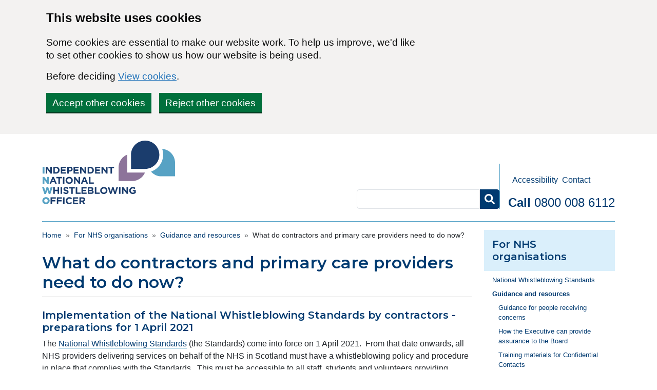

--- FILE ---
content_type: text/html; charset=UTF-8
request_url: https://inwo.spso.org.uk/what-do-contractors-and-primary-care-providers-need-do-now
body_size: 8471
content:

<!DOCTYPE html>
<html lang="en" dir="ltr" prefix="og: https://ogp.me/ns#" class="h-100">
  <head>
    <meta charset="utf-8" />
<noscript><style>form.antibot * :not(.antibot-message) { display: none !important; }</style>
</noscript><script async src="https://www.googletagmanager.com/gtag/js?id=G-TR1CW16W0D"></script>
<script>window.dataLayer = window.dataLayer || [];function gtag(){dataLayer.push(arguments)};gtag("js", new Date());gtag("set", "developer_id.dMDhkMT", true);gtag("config", "G-TR1CW16W0D", {"groups":"default","page_placeholder":"PLACEHOLDER_page_location"});</script>
<meta name="description" content="Implementation of the National Whistleblowing Standards by contractors - preparations for 1 April 2021 The National Whistleblowing Standards (the Standards) come into force on 1 April 2021. From that date onwards, all NHS providers delivering services on behalf of the NHS in Scotland must have a whistleblowing policy and procedure in place that complies with the Standards. This must be accessible to all staff, students and volunteers providing services on their behalf." />
<link rel="canonical" href="https://inwo.spso.org.uk/what-do-contractors-and-primary-care-providers-need-do-now" />
<meta name="Generator" content="Drupal 10 (https://www.drupal.org)" />
<meta name="MobileOptimized" content="width" />
<meta name="HandheldFriendly" content="true" />
<meta name="viewport" content="width=device-width, initial-scale=1.0" />
<link rel="icon" href="/themes/custom/inwo/favicon.ico" type="image/vnd.microsoft.icon" />

    <title>What do contractors and primary care providers need to do now? | INWO</title>
    <link rel="stylesheet" media="all" href="/sites/inwo/files/css/css_IuGSh-aLzF5NNnRXiQzxNcD2eRTTJO3DSddE7QlRoMs.css?delta=0&amp;language=en&amp;theme=inwo&amp;include=eJx1jksKwzAMBS-k1queJ8iOMCK2XrCUlPT0_WwaKF2-eTBMBsJj8HpLmV0of3cXd67iZ2aYhYruWqaKfVumAiwqBRYDLf19rpnNZFDBkJdkdG76EFK7I9WGzO3icTS1Sr463ik__PCQ_ql8AkwcRzA" />
<link rel="stylesheet" media="all" href="/sites/inwo/files/css/css_SPM7t72v30Xfz0TqFN2_BbE3AhnIhUTYFDtOrYSf5Ow.css?delta=1&amp;language=en&amp;theme=inwo&amp;include=eJx1jksKwzAMBS-k1queJ8iOMCK2XrCUlPT0_WwaKF2-eTBMBsJj8HpLmV0of3cXd67iZ2aYhYruWqaKfVumAiwqBRYDLf19rpnNZFDBkJdkdG76EFK7I9WGzO3icTS1Sr463ik__PCQ_ql8AkwcRzA" />
<link rel="stylesheet" media="all" href="https://fonts.googleapis.com/css?family=Montserrat:400,600" />
<link rel="stylesheet" media="all" href="/sites/inwo/files/css/css_Z3lExJG0fdaJTKjl--q00QYfkZSnKA1yQlz6F28qLNM.css?delta=3&amp;language=en&amp;theme=inwo&amp;include=eJx1jksKwzAMBS-k1queJ8iOMCK2XrCUlPT0_WwaKF2-eTBMBsJj8HpLmV0of3cXd67iZ2aYhYruWqaKfVumAiwqBRYDLf19rpnNZFDBkJdkdG76EFK7I9WGzO3icTS1Sr463ik__PCQ_ql8AkwcRzA" />

    
  </head>
  <body class="page-node-93 segment-default inwo path-node page-node-type-page   d-flex flex-column h-100">
        <div class="visually-hidden-focusable skip-link p-3 container">
      <a href="#main-content" class="p-2">
        Skip to main content
      </a>
    </div>
    
      <div class="dialog-off-canvas-main-canvas d-flex flex-column h-100" data-off-canvas-main-canvas>
    

        <div class="region region-pre-header">
    <div class="civic-govuk-cookiecontrol block block-civic-govuk-cookiecontrol block-govuk-cookiecontrol-banner-block" id="block-inwo-govukcookiecontrolbanner">
  
    
      <div class="cookie-banner govuk-!-padding-top-4 govuk-!-padding-bottom-2" role="region" aria-label="cookie banner">
  <div class="cookie-banner--main govuk-width-container govuk-body">
  <div class="govuk-grid-row">
    <div class="govuk-grid-column-two-thirds">
      <h2 id="cookie-banner-heading" class="govuk-heading-m">This website uses cookies</h2>
      <p class="govuk-body"><p>Some cookies are essential to make our website work. To help us improve, we'd like to set other cookies to show us how our website is being used.</p></p>
      <p class="govuk-body">
      Before deciding   <a href="https://inwo.spso.org.uk/cookies" class="cookie-policy govuk-link">View cookies</a>.
      </p>

      <button value="accept" name="cookieChoice" class="govuk-button cookie-banner-button--accept govuk-\!-margin-bottom-4 govuk-\!-margin-right-4" data-module="govuk-button">
        Accept other cookies
      </button>

      <button value="reject" name="cookieChoice" class="govuk-button cookie-banner-button--reject govuk-\!-margin-bottom-4" data-module="govuk-button">
        Reject other cookies
      </button>

    </div>
  </div>
  </div>

  <div class="cookie-banner--accept govuk-width-container govuk-body hidden" tabindex="-1">
    <p class="govuk-!-margin-top-1 govuk-!-margin-bottom-3">
        You have accepted cookies You can <a href="https://inwo.spso.org.uk/cookies" class="cookie-policy govuk-link">change your cookie settings</a> at any time.
    </p>

    <button value="hide-accept" name="confirmationHide" class="govuk-button cookie-banner-accept--hide govuk-link govuk-!-margin-top-1  govuk-!-margin-bottom-3" data-module="govuk-button">
      Hide
    </button>

  </div>

  <div class="cookie-banner--reject govuk-width-container govuk-body hidden" tabindex="-1">
    <p class="govuk-\!-margin-top-1 govuk-\!-margin-bottom-3">
      You have rejected cookies
      You can <a href="https://inwo.spso.org.uk/cookies" class="cookie-policy govuk-link">change your cookie settings</a> at any time.
    </p>

    <button value="hide-reject" name="confirmationHide" class="govuk-button cookie-banner-reject--hide govuk-link govuk-!-margin-top-1  govuk-!-margin-bottom-3" data-module="govuk-button">
      Hide
    </button>

  </div>

</div>

<noscript>
<style type="text/css">
.cookie-banner {
  display: none;
}
</style>

<div class="cookie-banner-noscript govuk-!-padding-top-4 govuk-!-padding-bottom-2" role="region" aria-label="cookie banner">
  <div class="cookie-banner--main govuk-width-container govuk-body">
    <div class="govuk-grid-row">
      <div class="govuk-grid-column-two-thirds">
        <h2 id='cookie-banner-heading' class="govuk-heading-m">This website uses cookies</h2>
        <p class="govuk-body"><p>Some cookies are essential to make our website work. To help us improve, we'd like to set other cookies to show us how our website is being used.</p></p>
        <p class="govuk-body">
          Before deciding   <a href="https://inwo.spso.org.uk/cookies" class="cookie-policy govuk-link">View cookies</a>.
        </p>
        <form method="post" action="/set-cookie-message" novalidate>
          <button value="accept" name="cookieChoice" class="govuk-button cookie-banner-button--accept govuk-!-margin-bottom-4 govuk-!-margin-right-4" data-module="govuk-button">
            Accept other cookies
          </button>

          <button value="reject" name="cookieChoice" class="govuk-button cookie-banner-button--reject govuk-!-margin-bottom-4" data-module="govuk-button">
            Reject other cookies
          </button>
        </form>
      </div>
    </div>
  </div>
</div>

</noscript>

  </div>

  </div>

  
  <header>
  

      <nav class="navbar navbar-expand-lg   ">
      <div class="container d-flex gap-3">
          <div class="region region-nav-branding">
    <div id="block-inwo-branding" class="block block-system block-system-branding-block">
  
    
  <div class="navbar-brand d-flex align-items-center">

    <a href="/" title="Home" rel="home" class="site-logo d-block">
    <img src="/themes/custom/inwo/logo.svg" alt="Home" />
  </a>
  
  <div>
    
  </div>
</div>
</div>

  </div>


          <div class="d-flex flex-grow-1 justify-content-md-end">
            
              <div class="region region-nav-additional">
    <div class="views-exposed-form block block-views block-views-exposed-filter-blocksolr-site-search-page" data-drupal-selector="views-exposed-form-solr-site-search-page" id="block-inwo-exposedformsolrsite-search-page">
  
    
      <form data-block="nav_additional" action="/search" method="get" id="views-exposed-form-solr-site-search-page" accept-charset="UTF-8">
  <div class="form--inline clearfix">
  <div class="js-form-item form-item js-form-type-textfield form-type-textfield js-form-item-s form-item-s">
      <label for="edit-s">Search</label>
        
  <input data-twig-suggestion="views-exposed-form-solr-site-search-page" data-drupal-selector="edit-s" type="text" id="edit-s" name="s" value="" size="30" maxlength="128" class="form-text form-control" />


        </div>
<div data-twig-suggestion="views-exposed-form-solr-site-search-page" data-drupal-selector="edit-actions" class="form-actions js-form-wrapper form-wrapper" id="edit-actions"><button data-twig-suggestion="search--submit" data-drupal-selector="edit-submit-solr" type="submit" id="edit-submit-solr" value="Apply" class="button js-form-submit form-submit button--search" aria-label="Submit search">
  <svg xmlns="http://www.w3.org/2000/svg" viewBox="0 0 512 512"><path d="M505 442.7 405.3 343c-4.5-4.5-10.6-7-17-7H372c27.6-35.3 44-79.7 44-128C416 93.1 322.9 0 208 0S0 93.1 0 208s93.1 208 208 208c48.3 0 92.7-16.4 128-44v16.3c0 6.4 2.5 12.5 7 17l99.7 99.7c9.4 9.4 24.6 9.4 33.9 0l28.3-28.3c9.4-9.4 9.4-24.6.1-34zM208 336c-70.7 0-128-57.2-128-128 0-70.7 57.2-128 128-128 70.7 0 128 57.2 128 128 0 70.7-57.2 128-128 128z"/></svg>
</button>
</div>

</div>

</form>

  </div>

  </div>

          </div>

        <div class="header-sup d-flex flex-column text-end">

          <div id="google_translate_element"></div>
          <script type="text/javascript">function googleTranslateElementInit() {new google.translate.TranslateElement({pageLanguage: 'en', layout: google.translate.TranslateElement.InlineLayout.SIMPLE}, 'google_translate_element');}</script><script type="text/javascript" src="https://translate.google.com/translate_a/element.js?cb=googleTranslateElementInit"></script>

          
              <ul class="nav navbar-nav">
                    <li class="nav-item">
        <a href="https://www.spso.org.uk/equality-diversity-and-inclusion" class="nav-link">Accessibility</a>
              </li>
                <li class="nav-item">
        <a href="/contact-us" class="nav-link" data-drupal-link-system-path="node/13">Contact</a>
              </li>
        </ul>
  



                      <div class="freephone"><strong>Call</strong> 0800 008 6112</div>
          
        </div>
      </div>
    </nav>
  
</header>

<main role="main">
  <a id="main-content" tabindex="-1"></a>
  
  
  

  <div class="container">
    <div class="row g-0 main-row">
      <div class="order-1 order-lg-2 col-12 col-lg-9">
                    <div class="region region-breadcrumb">
    <div id="block-inwo-breadcrumbs" class="block block-system block-system-breadcrumb-block">
  
    
        <nav aria-label="breadcrumb">
    <h2 id="system-breadcrumb" class="visually-hidden">Breadcrumb</h2>
    <ol class="breadcrumb">
          <li class="breadcrumb-item">
                  <a href="/">Home</a>
              </li>
          <li class="breadcrumb-item">
                  <a href="/nhs-organisations">For NHS organisations</a>
              </li>
          <li class="breadcrumb-item">
                  <a href="/guidance-and-resources">Guidance and resources</a>
              </li>
          <li class="breadcrumb-item">
                  What do contractors and primary care providers need to do now?
              </li>
        </ol>
  </nav>

  </div>

  </div>

                                  <div class="region region-content">
    <div data-drupal-messages-fallback class="hidden"></div>
<div id="block-inwo-page-title" class="block block-core block-page-title-block">
  
    
      
<h1><span class="field field--name-title field--type-string field--label-hidden">What do contractors and primary care providers need to do now? </span>
</h1>


  </div>
<div id="block-inwo-content" class="block block-system block-system-main-block">
  
    
      
<article class="node node--type-page node--view-mode-full">

  
    

  
  <div class="node__content">
    
            <div class="clearfix text-formatted field field--name-body field--type-text-with-summary field--label-hidden field__item"><h3>Implementation of the National Whistleblowing Standards by contractors - preparations for 1 April 2021</h3>
<p>The <a href="https://inwo.spso.org.uk/national-whistleblowing-standards" target="_blank">National Whistleblowing Standards</a> (the Standards) come into force on 1 April 2021. &nbsp;From that date onwards, all NHS providers delivering services on behalf of the NHS in Scotland must have a whistleblowing policy and procedure in place that complies with the Standards. &nbsp;This must be accessible to all staff, students and volunteers providing services on their behalf.</p>
<p>In the run-up to 1 April 2021, and beyond, NHS boards will need to ensure that their contractors are aware of their responsibilities and the requirements of the Standards.&nbsp; Ensuring compliance with all contractors by 1 April 2021 may not be fully possible, but boards must:</p>
<ul>
<li>Set up systems that enable contractors to report into them, and for these reports to link in with other whistleblowing and wider clinical governance reporting arrangements.</li>
<li>Develop risk based action plans that:
<ul>
<li>identify all their contractors that deliver NHS services</li>
<li>communicate with all contractors to set out the requirements in the Standards</li>
<li>assess risk of non-compliance, eg in relation to clinical service delivery and contract management, and use this to prioritise follow-up and</li>
<li>work with contractors to enable staff to raise concerns about the NHS services they deliver, focusing first on highest risk contracts.</li>
</ul>
</li>
<li>Be able to demonstrate that this action plan is in place and actively being progressed to work towards full compliance.</li>
<li>Ensure that all new contracts include requirements for contractors to implement the Standards in full, including:
<ul>
<li>having systems in place to comply with the Standards and</li>
<li>reporting to the board on concerns raised and resolved by them, and demonstrate learning from them.&nbsp;</li>
</ul>
</li>
</ul>
<p>If a concern is raised with the INWO about a contractor, our investigation may consider whether reasonable steps have been taken to ensure compliance with the Standards.&nbsp; During the transition period, we will take into consideration the circumstances of the case, how and when it was raised with the board or service provider, and how much notice they had of requirements to implement the Standards.</p>
<p>INWO expectations of contractors is set out clearly below.&nbsp; This text can be shared with contractors, along with the self-assessment checklist, if appropriate.</p>
<p>&nbsp;</p>
<h3>Requirements for contractors</h3>
<p><a href="https://inwo.spso.org.uk/national-whistleblowing-standards" target="_blank">The Standards</a> cover the delivery of any NHS service by any organisation (including private and third sector providers)&nbsp; The definition of whistleblowing in the Standards includes any risk of harm or wrong-doing in relation to the delivery of that health service, in the public interest.&nbsp; Any contractors that deliver services on behalf of the NHS are therefore obliged to comply with the requirements of the Standards.&nbsp;</p>
<p>To inform what this means, the INWO has produced a compliance self-assessment checklist.&nbsp; This includes a comprehensive list of the key requirements from the Standards and enables providers to check that their policy and procedures are compliant.&nbsp; Once providers have met all elements of this checklist, they will be compliant with the Standards.</p>
<p>Boards may want to use this checklist as a way to gain assurance that a contractor is meeting their obligations.&nbsp; They will also need to set up reporting systems, so that whistleblowing concerns that are raised and resolved by a contractor are reported to the board.</p>
<p>Contractors will be expected to share details with their staff (and others that work in their services, such as students and volunteers) about how they can raise concerns, who to raise them with and what they can expect of the process.&nbsp; All NHS providers can access the INWO training modules to help inform their staff of what this means for them.</p>
<p>&nbsp;</p>
<p><a href="https://inwo.spso.org.uk/sites/inwo/files/guidance/Whistleblowing%20policy%20-%20compliance%20self-assessment%20checklist%20for%20NHS%20providers.pdf" target="_blank">Download compliance self-assessment checklist for NHS providers</a></p>
</div>
      
  </div>

</article>

  </div>

  </div>

                  <p class="text-right updated">Updated: October 8, 2025 </p>
        
      </div>
                        <div class="order-3 col-12 col-lg-3">
              <div class="region region-sidebar-second">
    <nav role="navigation" aria-labelledby="block-mainnavigation-4-menu" id="block-mainnavigation-4" class="spso-menu block block-menu navigation menu--main">
      
  <h2 id="block-mainnavigation-4-menu"><a href="/nhs-organisations" class="menu-item--active-trail" data-drupal-link-system-path="node/7">For NHS organisations</a></h2>
  

        
            <ul data-block="sidebar_second" class="navbar-nav justify-content-end flex-wrap nav-level-0">
                    <li class="nav-item">
          <a href="/national-whistleblowing-standards" class="nav-link" data-drupal-link-system-path="node/4">National Whistleblowing Standards</a>
      </li>

                    <li class="nav-item">
          <a href="/guidance-and-resources" class="nav-link active" data-drupal-link-system-path="node/18">Guidance and resources</a>
                  <ul data-block="sidebar_second" class="nav-level-1">
                    <li class="nav-item">
          <a href="/guidance-people-receiving-concerns" data-drupal-link-system-path="node/35">Guidance for people receiving concerns</a>
      </li>

                    <li class="nav-item">
          <a href="/how-executive-can-provide-assurance-board" data-drupal-link-system-path="node/119">How the Executive can provide assurance to the Board</a>
      </li>

                    <li class="nav-item">
          <a href="/training-materials-confidential-contacts" data-drupal-link-system-path="node/134">Training materials for Confidential Contacts</a>
      </li>

                    <li class="nav-item">
          <a href="/what-do-contractors-and-primary-care-providers-need-do-now" class="active is-active" data-drupal-link-system-path="node/93" aria-current="page">What do contractors and primary care providers need to do now?</a>
      </li>

                    <li class="nav-item">
          <a href="/what-do-health-boards-need-do-now" data-drupal-link-system-path="node/84">What do health boards need to do now?</a>
      </li>

        </ul>
  
      </li>

                    <li class="nav-item">
          <a href="/case-studies" class="nav-link" data-drupal-link-system-path="case-studies">Case studies</a>
      </li>

                    <li class="nav-item">
          <a href="/faqs-nhs-organisations" class="nav-link" data-drupal-link-system-path="node/115">Frequently Asked Questions (FAQs)</a>
      </li>

                    <li class="nav-item">
          <a href="https://inwo.spso.org.uk/speak-week" class="nav-link">Speak Up Week 2024</a>
      </li>

                    <li class="nav-item">
          <a href="/what-expect-when-we-receive-complaint-about-your-organisation" class="nav-link" data-drupal-link-system-path="node/109">What to expect when we receive a complaint about your organisation</a>
      </li>

        </ul>
  



  </nav>

  </div>

          </div>
                  </div>
  </div>

</main>

  <footer class="mt-auto     ">
    <div class="container">
        <div class="region region-footer">
    <nav role="navigation" aria-labelledby="block-about-inwo-footer-menu" id="block-about-inwo-footer" class="block block-menu navigation menu--main">
      
  <h2 id="block-about-inwo-footer-menu">About INWO</h2>
  

        
            <ul data-block="footer" class="navbar-nav justify-content-end flex-wrap nav-level-0">
                    <li class="nav-item">
          <a href="/what-we-do" class="nav-link" data-drupal-link-system-path="node/3">What we do</a>
      </li>

                    <li class="nav-item">
          <a href="/news" class="nav-link" data-drupal-link-system-path="node/83">News</a>
      </li>

                    <li class="nav-item">
          <a href="/corporate-information" class="nav-link" data-drupal-link-system-path="node/5">Corporate information</a>
      </li>

        </ul>
  



  </nav>
<nav role="navigation" aria-labelledby="block-mainnavigation-2-menu" id="block-mainnavigation-2" class="block block-menu navigation menu--main">
      
  <h2 id="block-mainnavigation-2-menu">For whistleblowers</h2>
  

        
            <ul data-block="footer" class="navbar-nav justify-content-end flex-wrap nav-level-0">
                    <li class="nav-item">
          <a href="/whistleblowing" class="nav-link" data-drupal-link-system-path="node/86">Whistleblowing</a>
      </li>

                    <li class="nav-item">
          <a href="/how-can-i-raise-whistleblowing-concern" class="nav-link" data-drupal-link-system-path="node/87">How can I raise a whistleblowing concern?</a>
      </li>

                    <li class="nav-item">
          <a href="/inwo-advice-line" class="nav-link" data-drupal-link-system-path="node/88">INWO advice line</a>
      </li>

                    <li class="nav-item">
          <a href="/complaining-independent-national-whistleblowing-officer-inwo" class="nav-link" data-drupal-link-system-path="node/97">Complaining to the Independent National Whistleblowing Officer (INWO)</a>
      </li>

                    <li class="nav-item">
          <a href="/monitored-referrals" class="nav-link" data-drupal-link-system-path="node/123">Monitored referrals</a>
      </li>

                    <li class="nav-item">
          <a href="/whistleblower-faqs" class="nav-link" data-drupal-link-system-path="node/111">Whistleblower FAQs</a>
      </li>

        </ul>
  



  </nav>
<nav role="navigation" aria-labelledby="block-mainnavigation-3-menu" id="block-mainnavigation-3" class="block block-menu navigation menu--main">
      
  <h2 id="block-mainnavigation-3-menu">For NHS organisations</h2>
  

        
            <ul data-block="footer" class="navbar-nav justify-content-end flex-wrap nav-level-0">
                    <li class="nav-item">
          <a href="/national-whistleblowing-standards" class="nav-link" data-drupal-link-system-path="node/4">National Whistleblowing Standards</a>
      </li>

                    <li class="nav-item">
          <a href="/guidance-and-resources" class="nav-link active" data-drupal-link-system-path="node/18">Guidance and resources</a>
      </li>

                    <li class="nav-item">
          <a href="/case-studies" class="nav-link" data-drupal-link-system-path="case-studies">Case studies</a>
      </li>

                    <li class="nav-item">
          <a href="/faqs-nhs-organisations" class="nav-link" data-drupal-link-system-path="node/115">Frequently Asked Questions (FAQs)</a>
      </li>

                    <li class="nav-item">
          <a href="https://inwo.spso.org.uk/speak-week" class="nav-link">Speak Up Week 2024</a>
      </li>

                    <li class="nav-item">
          <a href="/what-expect-when-we-receive-complaint-about-your-organisation" class="nav-link" data-drupal-link-system-path="node/109">What to expect when we receive a complaint about your organisation</a>
      </li>

        </ul>
  



  </nav>
<div id="block-inwo-footerebulletin" class="block block-block-content block-block-contentfaeda58c-9a83-408f-8ee7-df319f9d8fb1">
  
    
      
            <div class="clearfix text-formatted field field--name-body field--type-text-with-summary field--label-hidden field__item"><h2>INWO e-bulletin</h2>
<p>Sign up to hear about the latest news from the Independent National Whistleblowing Officer.</p>
<p><a class="btn btn-primary" href="https://spso.us6.list-manage.com/subscribe?u=41e2e1d946df995fb6cae48d9&amp;id=dfd2ad993d">Sign up now</a></p>
</div>
      
  </div>
<div id="block-inwo-footerspso" class="block block-block-content block-block-content052602c5-9608-44ab-9eab-2ba1c69a8089">
  
    
      
            <div class="clearfix text-formatted field field--name-body field--type-text-with-summary field--label-hidden field__item"><p><a href="https://www.spso.org.uk"><img src="/themes/custom/inwo/images/spso.svg" alt="Scottish Public Services Ombudsman" width="150" height="77" loading="lazy"></a></p>
<p>The Independent National Whistleblowing Officer is a role undertaken by the <a href="https://www.spso.org.uk"><strong>Scottish Public Services Ombudsman</strong></a> (SPSO).</p>
</div>
      
  </div>

  </div>

    </div>
  </footer>

<div class="container-fluid footer-sup">

  
              <ul class="nav navbar-nav">
                    <li class="nav-item">
        <a href="/accessibility" class="nav-link" data-drupal-link-system-path="node/11">Accessibility</a>
              </li>
                <li class="nav-item">
        <a href="/contact-us" class="nav-link" data-drupal-link-system-path="node/13">Contact us</a>
              </li>
                <li class="nav-item">
        <a href="https://www.spso.org.uk/disclaimer" class="nav-link">Disclaimer</a>
              </li>
                <li class="nav-item">
        <a href="https://www.spso.org.uk/privacy-notice" class="nav-link">Privacy notice</a>
              </li>
                <li class="nav-item">
        <a href="/cookies" class="nav-link" data-drupal-link-system-path="node/146">Cookies</a>
              </li>
        </ul>
  


  <span>© Copyright 2023 Scottish Public Services Ombudsman</span>

</div>

  </div>

    
    <script type="application/json" data-drupal-selector="drupal-settings-json">{"path":{"baseUrl":"\/","pathPrefix":"","currentPath":"node\/93","currentPathIsAdmin":false,"isFront":false,"currentLanguage":"en","civiccookiecontrol_path":"modules\/contrib\/civicccookiecontrol"},"pluralDelimiter":"\u0003","suppressDeprecationErrors":true,"civiccookiecontrol":"{\u0022apiKey\u0022:\u0022ec12b1341793530cede9b383a4b97c8a8514b82d\u0022,\u0022product\u0022:\u0022PRO\u0022,\u0022logConsent\u0022:false,\u0022consentCookieExpiry\u0022:90,\u0022encodeCookie\u0022:false,\u0022subDomains\u0022:true,\u0022notifyOnce\u0022:false,\u0022rejectButton\u0022:false,\u0022toggleType\u0022:\u0022slider\u0022,\u0022closeStyle\u0022:\u0022icon\u0022,\u0022settingsStyle\u0022:\u0022button\u0022,\u0022initialState\u0022:\u0022CLOSED\u0022,\u0022layout\u0022:\u0022SLIDEOUT\u0022,\u0022position\u0022:\u0022LEFT\u0022,\u0022theme\u0022:\u0022LIGHT\u0022,\u0022necessaryCookies\u0022:[],\u0022optionalCookies\u0022:[{\u0022name\u0022:\u0022analytics\u0022,\u0022label\u0022:\u0022Analytics cookies\u0022,\u0022description\u0022:\u0022\u003Cp\u003EAnalytics cookies help us to improve our website by collecting and reporting information on its usage.\u003C\/p\u003E\u0022,\u0022cookies\u0022:[\u0022_ga\u0022,\u0022_ga_*\u0022],\u0022onAccept\u0022:\u0022function(){}\u0022,\u0022onRevoke\u0022:\u0022function(){}\u0022,\u0022recommendedState\u0022:false,\u0022lawfulBasis\u0022:\u0022consent\u0022}],\u0022excludedCountries\u0022:[],\u0022debug\u0022:false,\u0022setInnerHTML\u0022:true,\u0022wrapInnerHTML\u0022:null,\u0022mode\u0022:\u0022GDPR\u0022,\u0022acceptBehaviour\u0022:\u0022all\u0022,\u0022closeOnGlobalChange\u0022:true,\u0022notifyDismissButton\u0022:true,\u0022sameSiteCookie\u0022:true,\u0022sameSiteValue\u0022:\u0022Strict\u0022,\u0022iabCMP\u0022:false,\u0022statement\u0022:{\u0022description\u0022:\u0022Before deciding \u0022,\u0022name\u0022:\u0022View cookies\u0022,\u0022updated\u0022:\u002229\/01\/2023\u0022,\u0022url\u0022:\u0022https:\/\/inwo.spso.org.uk\/cookies\u0022},\u0022ccpaConfig\u0022:[],\u0022accessibility\u0022:{\u0022accessKey\u0022:\u0022C\u0022,\u0022overlay\u0022:true,\u0022outline\u0022:true,\u0022disableSiteScrolling\u0022:false},\u0022text\u0022:{\u0022title\u0022:\u0022This website uses cookies\u0022,\u0022intro\u0022:\u0022\u003Cp\u003ESome cookies are essential to make our website work. To help us improve, we\u0027d like to set other cookies to show us how our website is being used.\u003C\/p\u003E\u0022,\u0022acceptRecommended\u0022:\u0022Accept Recommended Settings\u0022,\u0022acceptSettings\u0022:\u0022Accept other cookies\u0022,\u0022rejectSettings\u0022:\u0022Reject other cookies\u0022,\u0022necessaryTitle\u0022:\u0022Necessary Cookies\u0022,\u0022necessaryDescription\u0022:\u0022\u003Cp\u003ENecessary cookies enable core functionality. The website cannot function properly without these cookies, and can only be disabled by changing your browser preferences.\u003C\/p\u003E\u0022,\u0022thirdPartyTitle\u0022:\u0022Warning: Some cookies require your attention.\u0022,\u0022thirdPartyDescription\u0022:\u0022\u003Cp\u003EConsent for the following cookies could not be automatically revoked. Please follow the link(s) below to opt out manually.\u003C\/p\u003E\u0022,\u0022on\u0022:\u0022Yes\u0022,\u0022off\u0022:\u0022No\u0022,\u0022notifyTitle\u0022:\u0022Your choice regarding cookies on this site\u0022,\u0022notifyDescription\u0022:\u0022\u003Cp\u003EWe use cookies to optimise site functionality and give you the best possible experience.\u003C\/p\u003E\u0022,\u0022accept\u0022:\u0022I accept\u0022,\u0022reject\u0022:\u0022I do not accept\u0022,\u0022settings\u0022:\u0022Cookie Preferences\u0022,\u0022closeLabel\u0022:\u0022Close\u0022,\u0022cornerButton\u0022:\u0022Set cookie preferences.\u0022,\u0022landmark\u0022:\u0022Cookie preferences.\u0022,\u0022showVendors\u0022:\u0022Show vendors within this category\u0022,\u0022thirdPartyCookies\u0022:\u0022This vendor may set third party cookies.\u0022,\u0022readMore\u0022:\u0022Read more\u0022},\u0022branding\u0022:{\u0022fontFamily\u0022:\u0022\\\u0022Helvetica Neue\\\u0022, Helvetica, Arial, sans-serif;\u0022,\u0022fontSizeTitle\u0022:\u0022em\u0022,\u0022fontSize\u0022:\u0022em\u0022,\u0022buttonIconWidth\u0022:\u0022px\u0022,\u0022buttonIconHeight\u0022:\u0022px\u0022,\u0022rejectText\u0022:null,\u0022rejectBackground\u0022:\u0022\u0022,\u0022closeText\u0022:\u0022\u0022,\u0022closeBackground\u0022:\u0022\u0022,\u0022notifyFontColor\u0022:\u0022\u0022,\u0022notifyBackgroundColor \u0022:\u0022\u0022},\u0022locales\u0022:[]}","google_analytics":{"account":"G-TR1CW16W0D","trackOutbound":true,"trackMailto":true,"trackTel":true,"trackDownload":true,"trackDownloadExtensions":"7z|aac|arc|arj|asf|asx|avi|bin|csv|doc(x|m)?|dot(x|m)?|exe|flv|gif|gz|gzip|hqx|jar|jpe?g|js|mp(2|3|4|e?g)|mov(ie)?|msi|msp|pdf|phps|png|ppt(x|m)?|pot(x|m)?|pps(x|m)?|ppam|sld(x|m)?|thmx|qtm?|ra(m|r)?|sea|sit|tar|tgz|torrent|txt|wav|wma|wmv|wpd|xls(x|m|b)?|xlt(x|m)|xlam|xml|z|zip"},"statistics":{"data":{"nid":"93"},"url":"\/core\/modules\/statistics\/statistics.php"},"ajaxTrustedUrl":{"\/search":true},"user":{"uid":0,"permissionsHash":"68301d3614b36f93620c723acd2e22765b46e4ca4a2fae2d7fa119aaf94aa54d"}}</script>
<script src="/sites/inwo/files/js/js_uILCues3TCA_2tmzWx1TVIEi-ayRxYzctJ7PJG8XBmk.js?scope=footer&amp;delta=0&amp;language=en&amp;theme=inwo&amp;include=eJyNjk0KAjEMhS_U2pULTzOktZQ4oSl9mZG5vUWhoCi4S768n0RVg3Vq5xDn6G_wQpZhLvHOaSm6b-uSVFfOSat1lfDzcopUa-4v6xfPuxjZjGvBf_KLK6pF8kKV5DBOCJ_Acb1rKKKRxCN1bgaHhrEjT26HjFYHI2M8c659azT-meQBwyxxHA"></script>
<script src="https://cc.cdn.civiccomputing.com/9/cookieControl-9.x.min.js"></script>
<script src="/sites/inwo/files/js/js_kI9EzS49zlcPp-WWICSf_VQ_1qVNNxxPonLap_-SVUs.js?scope=footer&amp;delta=2&amp;language=en&amp;theme=inwo&amp;include=eJyNjk0KAjEMhS_U2pULTzOktZQ4oSl9mZG5vUWhoCi4S768n0RVg3Vq5xDn6G_wQpZhLvHOaSm6b-uSVFfOSat1lfDzcopUa-4v6xfPuxjZjGvBf_KLK6pF8kKV5DBOCJ_Acb1rKKKRxCN1bgaHhrEjT26HjFYHI2M8c659azT-meQBwyxxHA"></script>

  <script defer src="https://static.cloudflareinsights.com/beacon.min.js/vcd15cbe7772f49c399c6a5babf22c1241717689176015" integrity="sha512-ZpsOmlRQV6y907TI0dKBHq9Md29nnaEIPlkf84rnaERnq6zvWvPUqr2ft8M1aS28oN72PdrCzSjY4U6VaAw1EQ==" data-cf-beacon='{"version":"2024.11.0","token":"32cfe075682d4d2088c638fdd7e02b32","r":1,"server_timing":{"name":{"cfCacheStatus":true,"cfEdge":true,"cfExtPri":true,"cfL4":true,"cfOrigin":true,"cfSpeedBrain":true},"location_startswith":null}}' crossorigin="anonymous"></script>
</body>
</html>


--- FILE ---
content_type: image/svg+xml
request_url: https://inwo.spso.org.uk/themes/custom/inwo/images/spso.svg
body_size: 3552
content:
<?xml version="1.0" encoding="UTF-8"?>
<!-- Generator: Adobe Illustrator 15.0.0, SVG Export Plug-In . SVG Version: 6.00 Build 0)  -->
<!DOCTYPE svg PUBLIC "-//W3C//DTD SVG 1.1//EN" "http://www.w3.org/Graphics/SVG/1.1/DTD/svg11.dtd">
<svg version="1.1" id="svg2" xmlns:cc="http://creativecommons.org/ns#" xmlns:svg="http://www.w3.org/2000/svg" xmlns:rdf="http://www.w3.org/1999/02/22-rdf-syntax-ns#" xmlns:dc="http://purl.org/dc/elements/1.1/" xmlns="http://www.w3.org/2000/svg" xmlns:xlink="http://www.w3.org/1999/xlink" x="0px" y="0px" width="250px" height="128px" viewBox="0 0 250 128" enable-background="new 0 0 250 128" xml:space="preserve">
<g id="g10" transform="matrix(1.3333333,0,0,-1.3333333,0,553.86667)">
	<g id="g12" transform="scale(0.1)">
		<path id="path14" fill="#A2789C" d="M67.291,3762.818c-15.502,3.482-19.303,5.698-19.303,10.755v0.322    c0,4.116,3.644,7.119,11.082,7.119c9.807,0,20.885-3.644,31.011-10.92l15.344,21.676c-12.023,9.653-26.737,14.718-45.568,14.718    c-26.58,0-42.872-14.875-42.872-35.442v-0.322c0-22.621,18.193-29.264,41.766-34.644c15.194-3.644,18.831-6.013,18.831-10.763    v-0.315c0-4.746-4.431-7.595-12.814-7.595c-12.817,0-24.844,4.585-35.918,13.286l-17.087-20.409    c13.762-12.18,32.278-18.354,51.896-18.354c26.898,0,44.777,13.455,44.777,36.079v0.319    C108.431,3749.056,92.611,3757.284,67.291,3762.818"/>
		<path id="path16" fill="#003A70" d="M214.768,3725.054c-9.218-8.599-17.622-13.931-31.011-13.931    c-20.182,0-35.398,16.377-35.398,38.089v0.315c0,21.621,15.216,37.929,35.398,37.929c10.876,0,20.2-4.149,30.223-13.458    l0.875-0.813l14,16.132l-0.795,0.758c-9.093,8.69-21.449,17.567-44.15,17.567c-33.219,0-58.271-25.119-58.271-58.429v-0.318    c0-33.131,24.708-58.114,57.48-58.114c23.423,0,36.277,10.097,45.765,19.973l0.78,0.817l-14.077,14.253L214.768,3725.054"/>
		<path id="path18" fill="#003A70" d="M265.536,3749.528c0,21.621,15.557,37.929,36.189,37.929c20.808,0,36.5-16.439,36.5-38.244    v-0.318c0-21.53-15.557-37.771-36.189-37.771c-20.808,0-36.5,16.377-36.5,38.089V3749.528z M302.036,3807.642    c-33.204,0-59.216-25.664-59.216-58.429v-0.318c0-33.131,25.32-58.114,58.905-58.114c33.208,0,59.22,25.664,59.22,58.433v0.315    C360.945,3782.659,335.621,3807.642,302.036,3807.642"/>
		<path id="path20" fill="#003A70" d="M370.1,3785.395h35.131v-92.717h21.925v92.717h35.127v20.351H370.1V3785.395"/>
		<path id="path22" fill="#003A70" d="M479.443,3785.395h35.127v-92.717h21.929v92.717h35.131v20.351h-92.186V3785.395"/>
		<path id="path24" fill="#003A70" d="M597.806,3692.677h21.768v113.068h-21.768V3692.677"/>
		<path id="path26" fill="#003A70" d="M697.961,3759.192c-21.676,5.142-25.536,8.738-25.536,16.282v0.318    c0,7.167,6.786,11.979,16.882,11.979c9.697,0,19.303-3.651,29.374-11.162l0.948-0.707l11.759,16.564l-0.85,0.681    c-11.884,9.543-25.269,14.18-40.917,14.18c-22.943,0-38.969-13.686-38.969-33.278v-0.315c0-20.969,13.843-28.411,37.764-34.193    c20.5-4.731,24.104-8.866,24.104-15.806v-0.315c0-7.76-7.251-12.773-18.468-12.773c-12.378,0-22.928,4.358-34.211,14.121    l-0.886,0.762l-13.184-15.678l0.839-0.743c13.198-11.785,29.443-18.018,46.97-18.018c24.73,0,40.712,13.436,40.712,34.226v0.318    C734.293,3743.192,723.768,3752.919,697.961,3759.192"/>
		<path id="path28" fill="#003A70" d="M834.046,3805.745v-46.047h-50.537v46.047h-21.771v-113.068h21.771l-0.311,46.677h50.849    v-46.677h21.771v113.068H834.046"/>
		<path id="path30" fill="#A2789C" d="M83.119,3598.502c0-8.694-6.804-14.546-17.563-14.546H50.841v29.268h14.553    c10.92,0,17.725-4.907,17.725-14.399V3598.502z M67.771,3639.02H20.145v-110.764h30.696v31.648h15.344    c27.374,0,47.468,13.77,47.468,40.027v0.315C113.654,3624.621,95.618,3639.02,67.771,3639.02"/>
		<path id="path32" fill="#003A70" d="M210.289,3575.248c0-19.05-9.478-29.546-26.689-29.546c-17.314,0-26.851,10.774-26.851,30.33    v64.131h-21.771v-64.915c0-31.707,17.607-49.885,48.303-49.885c31,0,48.783,18.53,48.783,50.83v63.97h-21.775V3575.248"/>
		<path id="path34" fill="#003A70" d="M315.883,3546.662h-31.124v28.066h29.7c9.866,0,21.628-2.373,21.628-13.726v-0.308    C336.09,3548.478,323.427,3546.662,315.883,3546.662z M284.758,3593.493v27.114h26.854c11.631,0,18.303-4.702,18.303-12.92v-0.322    c0-12.07-12.36-13.872-19.728-13.872H284.758z M356.979,3558.952c0,13.066-6.493,21.738-20.383,27.122    c9.562,5.684,14.213,13.711,14.213,24.463v0.308c0,7.668-2.545,13.945-7.778,19.167c-6.639,6.65-16.934,10.151-29.773,10.151    h-50.837v-113.071h52.423c26.382,0,42.136,11.799,42.136,31.545V3558.952"/>
		<path id="path36" fill="#003A70" d="M463.466,3547.13h-58.228v93.032h-21.771v-113.071h79.999V3547.13"/>
		<path id="path38" fill="#003A70" d="M510.828,3640.163h-21.771v-113.071h21.771V3640.163"/>
		<path id="path40" fill="#003A70" d="M594.785,3525.202c23.427,0,36.281,10.093,45.769,19.98l0.776,0.806l-14.073,14.26    l-0.824-0.769c-9.218-8.599-17.618-13.938-31.014-13.938c-20.178,0-35.394,16.377-35.394,38.093v0.322    c0,21.621,15.216,37.925,35.394,37.925c10.88,0,20.204-4.16,30.227-13.462l0.875-0.813l14,16.135l-0.791,0.762    c-9.097,8.687-21.456,17.563-44.154,17.563c-33.219,0-58.271-25.122-58.271-58.433v-0.322    C537.305,3550.185,562.013,3525.202,594.785,3525.202"/>
		<path id="path42" fill="#A2789C" d="M67.291,3431.657c-15.502,3.486-19.303,5.698-19.303,10.767v0.308    c0,4.116,3.644,7.134,11.082,7.134c9.807,0,20.885-3.647,31.011-10.928l15.344,21.68c-12.023,9.653-26.737,14.722-45.568,14.722    c-26.58,0-42.872-14.883-42.872-35.449v-0.322c0-22.617,18.193-29.268,41.766-34.644c15.194-3.647,18.831-6.013,18.831-10.759    v-0.322c0-4.746-4.431-7.595-12.814-7.595c-12.817,0-24.844,4.585-35.918,13.293l-17.087-20.413    c13.762-12.173,32.278-18.354,51.896-18.354c26.898,0,44.777,13.447,44.777,36.079v0.322    C108.431,3417.902,92.611,3426.12,67.291,3431.657"/>
		<path id="path44" fill="#003A70" d="M155.164,3408.673h55.536v19.702h-55.536v26.499h62.659v19.717h-84.43V3361.52h85.221v19.717    h-63.45V3408.673"/>
		<path id="path46" fill="#003A70" d="M319.64,3437.355v-0.322c0-10.54-8.489-17.351-21.628-17.351h-27.323v34.871h27.166    C311.902,3454.552,319.64,3448.444,319.64,3437.355z M341.726,3438.146v0.322c0,9.763-3.285,18.311-9.525,24.712    c-7.628,7.471-18.962,11.411-32.765,11.411h-50.522V3361.52h21.775v38.606h22.614l27.209-38.606h25.946l-30.282,42.451    C332.67,3409.281,341.726,3421.359,341.726,3438.146"/>
		<path id="path48" fill="#003A70" d="M413.522,3391.476l-32.593,83.115h-24.034l47-113.862h18.79l46.838,113.862h-23.558    L413.522,3391.476"/>
		<path id="path50" fill="#003A70" d="M493.557,3361.52h21.764v113.071h-21.764V3361.52"/>
		<path id="path52" fill="#003A70" d="M633.633,3393.893c-9.214-8.599-17.622-13.916-31.014-13.916    c-20.178,0-35.398,16.362-35.398,38.071v0.322c0,21.621,15.22,37.925,35.398,37.925c10.876,0,20.2-4.146,30.223-13.462    l0.875-0.806l14,16.128l-0.791,0.762c-9.097,8.687-21.453,17.571-44.15,17.571c-33.223,0-58.275-25.129-58.275-58.44v-0.308    c0-33.135,24.716-58.125,57.48-58.125c23.427,0,36.284,10.107,45.773,19.988l0.78,0.806l-14.084,14.26L633.633,3393.893"/>
		<path id="path54" fill="#003A70" d="M694.761,3408.673h55.532v19.702h-55.532v26.499h62.659v19.717h-84.43V3361.52h85.217v19.717    h-63.446V3408.673"/>
		<path id="path56" fill="#003A70" d="M830.109,3428.039c-21.676,5.142-25.532,8.73-25.532,16.274v0.322    c0,7.163,6.786,11.982,16.882,11.982c9.694,0,19.299-3.662,29.374-11.162l0.948-0.718l11.755,16.567l-0.85,0.688    c-11.88,9.536-25.261,14.18-40.909,14.18c-22.943,0-38.969-13.689-38.969-33.281v-0.315c0-20.969,13.843-28.411,37.76-34.197    c20.493-4.731,24.104-8.862,24.104-15.791v-0.322c0-7.764-7.247-12.773-18.464-12.773c-12.382,0-22.932,4.351-34.212,14.114    l-0.886,0.769l-13.187-15.674l0.835-0.754c13.198-11.785,29.443-18.01,46.974-18.01c24.73,0,40.712,13.433,40.712,34.219v0.322    C866.444,3412.035,855.919,3421.754,830.109,3428.039"/>
		<path id="path58" fill="#A2789C" d="M92.238,3252.155c0-15.981-11.235-29.575-28.004-29.575c-16.934,0-28.48,13.916-28.48,29.897    v0.308c0,15.996,11.232,29.597,28.162,29.597c16.934,0,28.323-13.762,28.323-29.905V3252.155z M64.23,3310.075    c-34.175,0-59.806-25.796-59.806-57.598v-0.322c0-31.802,25.316-57.275,59.491-57.275c34.175,0,59.806,25.796,59.806,57.598v0.315    C123.721,3284.601,98.408,3310.075,64.23,3310.075"/>
		<path id="path60" fill="#003A70" d="M201.339,3257.619l-33.069,51.387h-22.511v-113.064h21.453v76.458l32.875-49.248h1.871    l33.193,49.57v-76.78h21.771v113.064h-22.511L201.339,3257.619"/>
		<path id="path62" fill="#003A70" d="M362.692,3229.845v-0.308c0-12.217-12.656-14.041-20.204-14.041h-31.124v28.074h29.7    C350.933,3243.571,362.692,3241.183,362.692,3229.845z M311.364,3262.335v27.114h26.851c11.635,0,18.307-4.702,18.307-12.92    v-0.322c0-12.07-12.363-13.872-19.731-13.872H311.364L311.364,3262.335z M364.083,3254.909    c9.558,5.698,14.209,13.726,14.209,24.478v0.308c0,7.661-2.542,13.931-7.775,19.167c-6.643,6.643-16.937,10.144-29.773,10.144    h-50.837v-113.064h52.423c26.382,0,42.133,11.785,42.133,31.545v0.308C384.463,3240.854,377.974,3249.518,364.083,3254.909"/>
		<path id="path64" fill="#003A70" d="M484.53,3244.091c0-19.05-9.478-29.539-26.689-29.539c-17.314,0-26.854,10.767-26.854,30.322    v64.131h-21.771v-64.915c0-31.707,17.607-49.885,48.303-49.885c31.003,0,48.783,18.53,48.783,50.83v63.97H484.53V3244.091"/>
		<path id="path66" fill="#003A70" d="M559.318,3288.974h20.68c21.958,0,37.295-15.007,37.295-36.497v-0.322    c0-21.636-14.985-36.182-37.295-36.182h-20.68V3288.974z M579.998,3309.005h-42.451v-113.064h42.451    c34.775,0,60.015,23.782,60.015,56.536v0.308C640.012,3285.363,614.773,3309.005,579.998,3309.005"/>
		<path id="path68" fill="#003A70" d="M710.511,3262.467c-21.676,5.127-25.532,8.73-25.532,16.274v0.322    c0,7.163,6.782,11.968,16.879,11.968c9.694,0,19.303-3.647,29.374-11.162l0.948-0.703l11.755,16.567l-0.846,0.674    c-11.884,9.551-25.261,14.18-40.913,14.18c-22.943,0-38.972-13.667-38.972-33.267v-0.322c0-20.962,13.846-28.403,37.767-34.189    c20.493-4.731,24.1-8.862,24.1-15.806v-0.322c0-7.756-7.247-12.759-18.464-12.759c-12.385,0-22.939,4.351-34.211,14.114    l-0.886,0.769l-13.184-15.688l0.835-0.74c13.198-11.785,29.443-18.01,46.974-18.01c24.727,0,40.708,13.418,40.708,34.211v0.322    C746.843,3246.457,736.318,3256.183,710.511,3262.467"/>
		<path id="path70" fill="#003A70" d="M829.841,3257.619l-33.069,51.387h-22.518v-113.064h21.456v76.458l32.879-49.248h1.871    l33.193,49.57v-76.78h21.771v113.064h-22.511L829.841,3257.619"/>
		<path id="path72" fill="#003A70" d="M981.087,3242.238h-34.622l17.241,40.225L981.087,3242.238z M954.243,3309.796    l-49.746-113.855h22.467l11.393,26.741h50.845l11.228-26.741h23.101l-49.746,113.855H954.243"/>
		<path id="path74" fill="#003A70" d="M1123.316,3309.005v-74.355l-57.275,73.916l-0.337,0.439h-19.761v-113.064h21.46v76.575    l59.004-76.128l0.337-0.447h18.025v113.064H1123.316"/>
		<path id="path76" fill="#003A70" d="M1144.995,3686.73h233.525c128.774,0,233.54,104.762,233.54,233.537    c0,128.771-104.766,233.536-233.54,233.536c-128.767,0-233.525-104.766-233.525-233.536V3686.73"/>
		<path id="path78" fill="#A2789C" d="M1082.864,3626.759v294.987c0,0.417,0.007,0.831,0.007,1.245    c-83.459-33.208-142.639-114.749-142.639-209.905v-225.854h225.85c93.977,0,174.705,57.7,208.674,139.526H1082.864"/>
		<path id="path80" fill="#66a9b5" d="M1644.727,3564.298h225.85v225.85c0,119.718-93.64,217.936-211.516,225.355    c10.166-29.821,15.688-61.769,15.688-94.984c0-129.327-83.65-239.48-199.709-279.199    C1516.472,3594.152,1577.161,3564.298,1644.727,3564.298"/>
	</g>
</g>
</svg>


--- FILE ---
content_type: image/svg+xml
request_url: https://inwo.spso.org.uk/themes/custom/inwo/logo.svg
body_size: 2493
content:
<?xml version="1.0" encoding="utf-8"?>
<!DOCTYPE svg PUBLIC "-//W3C//DTD SVG 1.1//EN" "http://www.w3.org/Graphics/SVG/1.1/DTD/svg11.dtd">
<svg version="1.1" id="Layer_1" xmlns="http://www.w3.org/2000/svg" xmlns:xlink="http://www.w3.org/1999/xlink" x="0px" y="0px"
	 width="271px" height="134px" viewBox="0 0 271 134" enable-background="new 0 0 271 134" xml:space="preserve">
<path fill="#1B3D6D" d="M181.207,57.723h28.86c15.914,0,28.862-12.948,28.862-28.861C238.93,12.947,225.981,0,210.067,0
	s-28.86,12.947-28.86,28.862"/>
<path fill="#8D749A" d="M173.528,65.134V28.678c0-0.051,0.001-0.102,0.001-0.154c-10.313,4.104-17.628,14.182-17.628,25.942v27.911
	h27.911c11.615,0,21.591-7.131,25.79-17.243"/>
<path fill="#57A2C4" d="M242.966,72.853h27.912V44.942c0-14.796-11.572-26.933-26.141-27.85c1.257,3.685,1.94,7.633,1.94,11.738
	c0,15.983-10.341,29.596-24.682,34.504C227.116,69.164,234.616,72.853,242.966,72.853"/>
<path fill="#1B3D6D" d="M79.162,122.35v-3.982h3.031c1.485,0,2.396,0.674,2.396,1.981v0.04c0,1.169-0.852,1.961-2.337,1.961H79.162z
	 M76.116,129.476h3.046v-4.436h2.396l2.973,4.436h3.561l-3.383-4.95c1.761-0.652,2.967-2.057,2.967-4.296v-0.039
	c0-1.308-0.415-2.397-1.187-3.168c-0.91-0.91-2.275-1.405-4.038-1.405h-6.335V129.476z M62.962,129.476h10.551v-2.71h-7.523v-2.913
	h6.534v-2.71h-6.534v-2.815h7.425v-2.71H62.962V129.476z M55.317,129.713c2.673,0,4.257-0.949,5.683-2.473l-1.941-1.961
	c-1.089,0.991-2.059,1.624-3.643,1.624c-2.376,0-4.02-1.98-4.02-4.357v-0.038c0-2.378,1.684-4.318,4.02-4.318
	c1.386,0,2.475,0.594,3.544,1.564l1.941-2.237c-1.287-1.267-2.852-2.137-5.466-2.137c-4.257,0-7.225,3.226-7.225,7.166v0.04
	C48.211,126.568,51.238,129.713,55.317,129.713 M42.707,129.476h3.047v-13.858h-3.047V129.476z M29.982,129.476h3.046v-5.366h6.613
	v-2.769h-6.613v-2.953h7.505v-2.771H29.982V129.476z M17.365,129.476h3.047v-5.366h6.613v-2.769h-6.613v-2.953h7.504v-2.771H17.365
	V129.476z"/>
<path fill="#57A2C4" d="M7.959,126.29c-2.12,0-3.565-1.742-3.565-3.742v-0.04c0-2,1.406-3.704,3.525-3.704s3.545,1.724,3.545,3.744
	v0.04C11.464,124.587,10.059,126.29,7.959,126.29 M7.919,129.753c4.278,0,7.483-3.226,7.483-7.206v-0.04
	c0-3.981-3.166-7.166-7.443-7.166s-7.483,3.225-7.483,7.206v0.04C0.476,126.567,3.642,129.753,7.919,129.753"/>
<path fill="#1B3D6D" d="M184.818,108.976c2.536,0,4.495-0.99,5.919-2.196v-6.019h-6.019v2.631h3.07v1.981
	c-0.771,0.556-1.762,0.832-2.872,0.832c-2.456,0-4.199-1.862-4.199-4.396v-0.039c0-2.356,1.764-4.318,3.981-4.318
	c1.604,0,2.556,0.516,3.625,1.407l1.919-2.317c-1.445-1.227-2.949-1.898-5.445-1.898c-4.197,0-7.265,3.225-7.265,7.166v0.04
	C177.533,105.948,180.501,108.976,184.818,108.976 M162.802,108.738h3.008v-8.81l6.714,8.81h2.592V94.88h-3.007v8.532l-6.497-8.532
	h-2.81V108.738z M156.601,108.738h3.047V94.88h-3.047V108.738z M138.455,108.837h2.653l3.128-9.067l3.128,9.067h2.653l4.73-13.957
	h-3.187l-2.871,9.384l-3.108-9.423h-2.613l-3.108,9.423l-2.87-9.384h-3.268L138.455,108.837z M125.754,106.166
	c-2.456,0-4.199-1.979-4.199-4.356v-0.039c0-2.377,1.704-4.318,4.16-4.318s4.198,1.98,4.198,4.357v0.04
	C129.913,104.225,128.21,106.166,125.754,106.166 M125.715,108.976c4.278,0,7.385-3.226,7.385-7.167v-0.039
	c0-3.942-3.067-7.127-7.346-7.127c-4.277,0-7.384,3.225-7.384,7.166v0.04C118.37,105.79,121.438,108.976,125.715,108.976
	 M107.473,108.738h9.956v-2.77h-6.909V94.88h-3.047V108.738z M102.087,104.522v0.039c0,1.031-0.812,1.506-2.159,1.506h-3.625v-3.051
	h3.525C101.394,103.016,102.087,103.59,102.087,104.522 M101.314,99.017c0,1.031-0.852,1.467-2.198,1.467h-2.813v-2.933h3.012
	c1.287,0,2,0.515,2,1.427V99.017z M93.335,108.738h6.593c3.129,0,5.187-1.266,5.187-3.8v-0.04c0-1.862-0.99-2.792-2.592-3.405
	c0.987-0.554,1.818-1.425,1.818-2.991v-0.039c0-0.951-0.315-1.723-0.948-2.355c-0.792-0.791-2.038-1.227-3.623-1.227h-6.435V108.738
	z M80.192,108.738h10.551v-2.71h-7.524v-2.913h6.534v-2.71h-6.534V97.59h7.426v-2.71H80.192V108.738z M68.462,108.738h9.957v-2.77
	h-6.91V94.88h-3.047V108.738z M59.405,108.738h3.047V97.689h4.218V94.88H55.188v2.809h4.217V108.738z M48.852,108.936
	c2.989,0,5.087-1.543,5.087-4.295v-0.039c0-2.417-1.583-3.427-4.395-4.159c-2.396-0.614-2.991-0.911-2.991-1.823v-0.039
	c0-0.674,0.614-1.208,1.783-1.208c1.168,0,2.377,0.516,3.604,1.366l1.583-2.296c-1.405-1.128-3.127-1.761-5.148-1.761
	c-2.831,0-4.849,1.662-4.849,4.176v0.04c0,2.753,1.8,3.525,4.592,4.238c2.318,0.594,2.793,0.989,2.793,1.763v0.039
	c0,0.812-0.753,1.308-2.001,1.308c-1.585,0-2.892-0.653-4.138-1.684l-1.802,2.158C44.634,108.204,46.751,108.936,48.852,108.936
	 M37.774,108.738h3.047V94.88h-3.047V108.738z M22.87,108.738h3.047v-5.563h5.626v5.563h3.046V94.88h-3.046v5.484h-5.626V94.88
	H22.87V108.738z"/>
<polygon fill="#57A2C4" points="4.633,108.837 7.979,108.837 10.771,100.859 13.542,108.837 16.888,108.837 21.521,94.88 
	17.541,94.88 15.126,102.898 12.453,94.841 9.147,94.841 6.474,102.898 4.059,94.88 0,94.88 "/>
<path fill="#1B3D6D" d="M95.416,88h9.957v-2.77h-6.909V74.142h-3.048V88z M84.479,82.201l1.841-4.494l1.841,4.494H84.479z
	 M79.015,88h3.107l1.268-3.108h5.859L90.517,88h3.187l-5.938-13.957h-2.812L79.015,88z M64.997,88h3.008v-8.81L74.72,88h2.592
	V74.142h-3.008v8.533l-6.496-8.533h-2.811V88z M55.258,85.428c-2.456,0-4.199-1.98-4.199-4.357v-0.04
	c0-2.376,1.703-4.316,4.159-4.316s4.198,1.979,4.198,4.356v0.04C59.416,83.487,57.713,85.428,55.258,85.428 M55.218,88.238
	c4.277,0,7.384-3.225,7.384-7.167v-0.04c0-3.941-3.066-7.126-7.344-7.126c-4.278,0-7.386,3.226-7.386,7.166v0.04
	C47.872,85.052,50.939,88.238,55.218,88.238 M42.368,88h3.047V74.142h-3.047V88z M33.232,88h3.047V76.951h4.217v-2.809h-11.48v2.809
	h4.217V88z M20.692,82.201l1.841-4.494l1.841,4.494H20.692z M15.229,88h3.108l1.267-3.108h5.86L26.73,88h3.188l-5.939-13.957h-2.811
	L15.229,88z"/>
<polygon fill="#57A2C4" points="0.931,88 4.729,88 4.729,80.398 10.672,88 14.016,88 14.016,74.142 10.217,74.142 10.217,81.467 
	4.512,74.142 0.931,74.142 "/>
<path fill="#1B3D6D" d="M139.404,67.261h3.047V56.213h4.219v-2.809h-11.482v2.809h4.217V67.261z M121.072,67.261h3.007v-8.808
	l6.715,8.808h2.592V53.404h-3.007v8.533l-6.497-8.533h-2.81V67.261z M107.919,67.261h10.551v-2.709h-7.524v-2.913h6.534v-2.71
	h-6.534v-2.815h7.425v-2.71h-10.451V67.261z M98.157,56.154c2.496,0,4.181,1.723,4.181,4.179v0.04c0,2.456-1.685,4.139-4.181,4.139
	h-2.356v-8.358H98.157z M92.754,67.261h5.403c4.358,0,7.365-3.026,7.365-6.928v-0.039c0-3.902-3.007-6.89-7.365-6.89h-5.403V67.261z
	 M77.31,67.261h3.007v-8.808l6.715,8.808h2.592V53.404h-3.008v8.533l-6.496-8.533h-2.81V67.261z M64.156,67.261h10.552v-2.709
	h-7.524v-2.913h6.534v-2.71h-6.534v-2.815h7.425v-2.71H64.156V67.261z M54.31,60.394v-4.24h2.357c1.525,0,2.477,0.733,2.477,2.1
	v0.04c0,1.188-0.892,2.1-2.417,2.1H54.31z M51.263,67.261h3.047v-4.157h2.318c3.108,0,5.602-1.662,5.602-4.87v-0.039
	c0-2.832-1.998-4.791-5.305-4.791h-5.662V67.261z M38.109,67.261H48.66v-2.709h-7.523v-2.913h6.534v-2.71h-6.534v-2.815h7.425v-2.71
	H38.109V67.261z M28.349,56.154c2.496,0,4.179,1.723,4.179,4.179v0.04c0,2.456-1.683,4.139-4.179,4.139h-2.357v-8.358H28.349z
	 M22.944,67.261h5.404c4.356,0,7.365-3.026,7.365-6.928v-0.039c0-3.902-3.009-6.89-7.365-6.89h-5.404V67.261z M7.501,67.261h3.007
	v-8.808l6.715,8.808h2.591V53.404h-3.007v8.533l-6.497-8.533H7.501V67.261z"/>
<rect x="1.029" y="53.404" fill="#57A2C4" width="3.84" height="13.858"/>
</svg>
